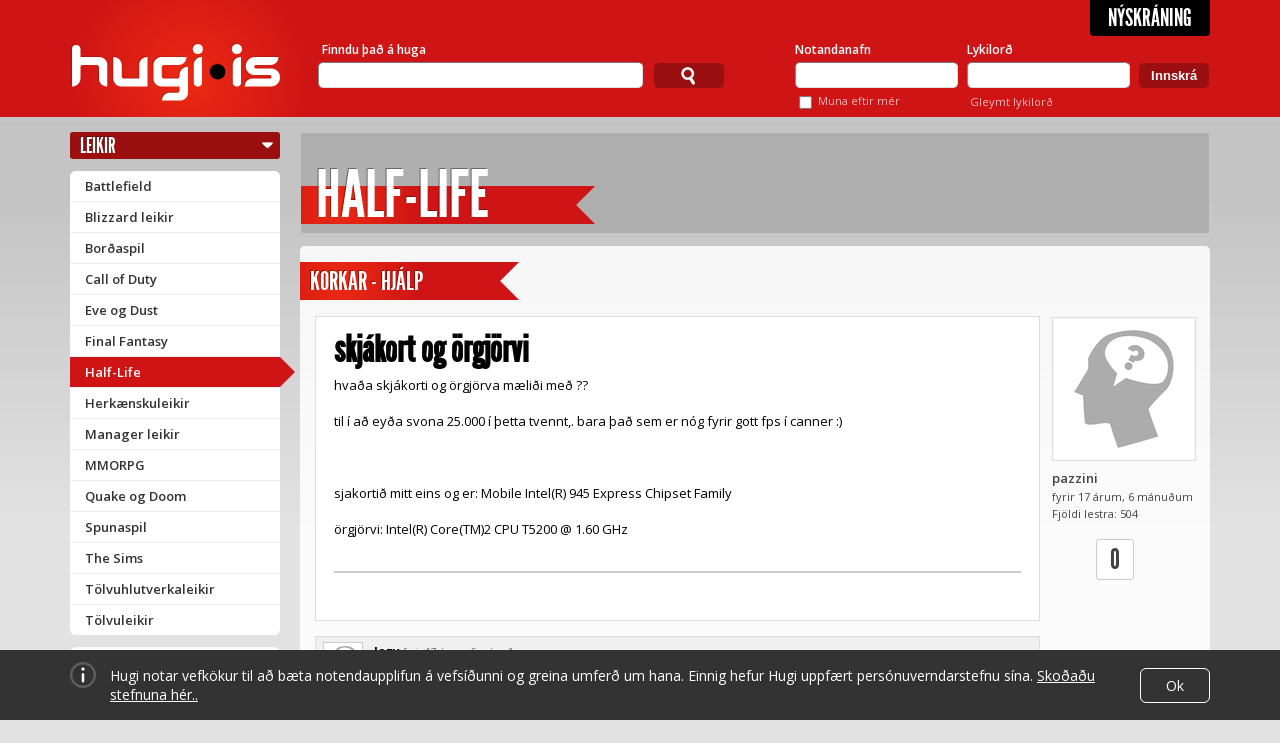

--- FILE ---
content_type: text/html; charset=utf-8
request_url: https://www.hugi.is/hl/korkar/603610/skjakort-og-orgjorvi/
body_size: 17815
content:
<!DOCTYPE html>
<!-- encoding: utf-8 -->
<html lang="is" prefix="og: http://ogp.me/ns# fb: http://ogp.me/ns/fb#">
<head>
  <meta http-equiv="Content-Type" content="text/html; charset=UTF-8" />
  <meta name="viewport" content="width=1140" />
  
  <!-- Always force latest IE rendering engine (even in intranet) & Chrome Frame  -->
  <meta http-equiv="X-UA-Compatible" content="IE=edge,chrome=1" /><script type="text/javascript">(window.NREUM||(NREUM={})).init={ajax:{deny_list:["bam.eu01.nr-data.net"]},feature_flags:["soft_nav"]};(window.NREUM||(NREUM={})).loader_config={licenseKey:"NRJS-78d3d3932134e182e0b",applicationID:"83559600",browserID:"83559819"};;/*! For license information please see nr-loader-rum-1.308.0.min.js.LICENSE.txt */
(()=>{var e,t,r={163:(e,t,r)=>{"use strict";r.d(t,{j:()=>E});var n=r(384),i=r(1741);var a=r(2555);r(860).K7.genericEvents;const s="experimental.resources",o="register",c=e=>{if(!e||"string"!=typeof e)return!1;try{document.createDocumentFragment().querySelector(e)}catch{return!1}return!0};var d=r(2614),u=r(944),l=r(8122);const f="[data-nr-mask]",g=e=>(0,l.a)(e,(()=>{const e={feature_flags:[],experimental:{allow_registered_children:!1,resources:!1},mask_selector:"*",block_selector:"[data-nr-block]",mask_input_options:{color:!1,date:!1,"datetime-local":!1,email:!1,month:!1,number:!1,range:!1,search:!1,tel:!1,text:!1,time:!1,url:!1,week:!1,textarea:!1,select:!1,password:!0}};return{ajax:{deny_list:void 0,block_internal:!0,enabled:!0,autoStart:!0},api:{get allow_registered_children(){return e.feature_flags.includes(o)||e.experimental.allow_registered_children},set allow_registered_children(t){e.experimental.allow_registered_children=t},duplicate_registered_data:!1},browser_consent_mode:{enabled:!1},distributed_tracing:{enabled:void 0,exclude_newrelic_header:void 0,cors_use_newrelic_header:void 0,cors_use_tracecontext_headers:void 0,allowed_origins:void 0},get feature_flags(){return e.feature_flags},set feature_flags(t){e.feature_flags=t},generic_events:{enabled:!0,autoStart:!0},harvest:{interval:30},jserrors:{enabled:!0,autoStart:!0},logging:{enabled:!0,autoStart:!0},metrics:{enabled:!0,autoStart:!0},obfuscate:void 0,page_action:{enabled:!0},page_view_event:{enabled:!0,autoStart:!0},page_view_timing:{enabled:!0,autoStart:!0},performance:{capture_marks:!1,capture_measures:!1,capture_detail:!0,resources:{get enabled(){return e.feature_flags.includes(s)||e.experimental.resources},set enabled(t){e.experimental.resources=t},asset_types:[],first_party_domains:[],ignore_newrelic:!0}},privacy:{cookies_enabled:!0},proxy:{assets:void 0,beacon:void 0},session:{expiresMs:d.wk,inactiveMs:d.BB},session_replay:{autoStart:!0,enabled:!1,preload:!1,sampling_rate:10,error_sampling_rate:100,collect_fonts:!1,inline_images:!1,fix_stylesheets:!0,mask_all_inputs:!0,get mask_text_selector(){return e.mask_selector},set mask_text_selector(t){c(t)?e.mask_selector="".concat(t,",").concat(f):""===t||null===t?e.mask_selector=f:(0,u.R)(5,t)},get block_class(){return"nr-block"},get ignore_class(){return"nr-ignore"},get mask_text_class(){return"nr-mask"},get block_selector(){return e.block_selector},set block_selector(t){c(t)?e.block_selector+=",".concat(t):""!==t&&(0,u.R)(6,t)},get mask_input_options(){return e.mask_input_options},set mask_input_options(t){t&&"object"==typeof t?e.mask_input_options={...t,password:!0}:(0,u.R)(7,t)}},session_trace:{enabled:!0,autoStart:!0},soft_navigations:{enabled:!0,autoStart:!0},spa:{enabled:!0,autoStart:!0},ssl:void 0,user_actions:{enabled:!0,elementAttributes:["id","className","tagName","type"]}}})());var p=r(6154),m=r(9324);let h=0;const v={buildEnv:m.F3,distMethod:m.Xs,version:m.xv,originTime:p.WN},b={consented:!1},y={appMetadata:{},get consented(){return this.session?.state?.consent||b.consented},set consented(e){b.consented=e},customTransaction:void 0,denyList:void 0,disabled:!1,harvester:void 0,isolatedBacklog:!1,isRecording:!1,loaderType:void 0,maxBytes:3e4,obfuscator:void 0,onerror:void 0,ptid:void 0,releaseIds:{},session:void 0,timeKeeper:void 0,registeredEntities:[],jsAttributesMetadata:{bytes:0},get harvestCount(){return++h}},_=e=>{const t=(0,l.a)(e,y),r=Object.keys(v).reduce((e,t)=>(e[t]={value:v[t],writable:!1,configurable:!0,enumerable:!0},e),{});return Object.defineProperties(t,r)};var w=r(5701);const x=e=>{const t=e.startsWith("http");e+="/",r.p=t?e:"https://"+e};var R=r(7836),k=r(3241);const A={accountID:void 0,trustKey:void 0,agentID:void 0,licenseKey:void 0,applicationID:void 0,xpid:void 0},S=e=>(0,l.a)(e,A),T=new Set;function E(e,t={},r,s){let{init:o,info:c,loader_config:d,runtime:u={},exposed:l=!0}=t;if(!c){const e=(0,n.pV)();o=e.init,c=e.info,d=e.loader_config}e.init=g(o||{}),e.loader_config=S(d||{}),c.jsAttributes??={},p.bv&&(c.jsAttributes.isWorker=!0),e.info=(0,a.D)(c);const f=e.init,m=[c.beacon,c.errorBeacon];T.has(e.agentIdentifier)||(f.proxy.assets&&(x(f.proxy.assets),m.push(f.proxy.assets)),f.proxy.beacon&&m.push(f.proxy.beacon),e.beacons=[...m],function(e){const t=(0,n.pV)();Object.getOwnPropertyNames(i.W.prototype).forEach(r=>{const n=i.W.prototype[r];if("function"!=typeof n||"constructor"===n)return;let a=t[r];e[r]&&!1!==e.exposed&&"micro-agent"!==e.runtime?.loaderType&&(t[r]=(...t)=>{const n=e[r](...t);return a?a(...t):n})})}(e),(0,n.US)("activatedFeatures",w.B)),u.denyList=[...f.ajax.deny_list||[],...f.ajax.block_internal?m:[]],u.ptid=e.agentIdentifier,u.loaderType=r,e.runtime=_(u),T.has(e.agentIdentifier)||(e.ee=R.ee.get(e.agentIdentifier),e.exposed=l,(0,k.W)({agentIdentifier:e.agentIdentifier,drained:!!w.B?.[e.agentIdentifier],type:"lifecycle",name:"initialize",feature:void 0,data:e.config})),T.add(e.agentIdentifier)}},384:(e,t,r)=>{"use strict";r.d(t,{NT:()=>s,US:()=>u,Zm:()=>o,bQ:()=>d,dV:()=>c,pV:()=>l});var n=r(6154),i=r(1863),a=r(1910);const s={beacon:"bam.nr-data.net",errorBeacon:"bam.nr-data.net"};function o(){return n.gm.NREUM||(n.gm.NREUM={}),void 0===n.gm.newrelic&&(n.gm.newrelic=n.gm.NREUM),n.gm.NREUM}function c(){let e=o();return e.o||(e.o={ST:n.gm.setTimeout,SI:n.gm.setImmediate||n.gm.setInterval,CT:n.gm.clearTimeout,XHR:n.gm.XMLHttpRequest,REQ:n.gm.Request,EV:n.gm.Event,PR:n.gm.Promise,MO:n.gm.MutationObserver,FETCH:n.gm.fetch,WS:n.gm.WebSocket},(0,a.i)(...Object.values(e.o))),e}function d(e,t){let r=o();r.initializedAgents??={},t.initializedAt={ms:(0,i.t)(),date:new Date},r.initializedAgents[e]=t}function u(e,t){o()[e]=t}function l(){return function(){let e=o();const t=e.info||{};e.info={beacon:s.beacon,errorBeacon:s.errorBeacon,...t}}(),function(){let e=o();const t=e.init||{};e.init={...t}}(),c(),function(){let e=o();const t=e.loader_config||{};e.loader_config={...t}}(),o()}},782:(e,t,r)=>{"use strict";r.d(t,{T:()=>n});const n=r(860).K7.pageViewTiming},860:(e,t,r)=>{"use strict";r.d(t,{$J:()=>u,K7:()=>c,P3:()=>d,XX:()=>i,Yy:()=>o,df:()=>a,qY:()=>n,v4:()=>s});const n="events",i="jserrors",a="browser/blobs",s="rum",o="browser/logs",c={ajax:"ajax",genericEvents:"generic_events",jserrors:i,logging:"logging",metrics:"metrics",pageAction:"page_action",pageViewEvent:"page_view_event",pageViewTiming:"page_view_timing",sessionReplay:"session_replay",sessionTrace:"session_trace",softNav:"soft_navigations",spa:"spa"},d={[c.pageViewEvent]:1,[c.pageViewTiming]:2,[c.metrics]:3,[c.jserrors]:4,[c.spa]:5,[c.ajax]:6,[c.sessionTrace]:7,[c.softNav]:8,[c.sessionReplay]:9,[c.logging]:10,[c.genericEvents]:11},u={[c.pageViewEvent]:s,[c.pageViewTiming]:n,[c.ajax]:n,[c.spa]:n,[c.softNav]:n,[c.metrics]:i,[c.jserrors]:i,[c.sessionTrace]:a,[c.sessionReplay]:a,[c.logging]:o,[c.genericEvents]:"ins"}},944:(e,t,r)=>{"use strict";r.d(t,{R:()=>i});var n=r(3241);function i(e,t){"function"==typeof console.debug&&(console.debug("New Relic Warning: https://github.com/newrelic/newrelic-browser-agent/blob/main/docs/warning-codes.md#".concat(e),t),(0,n.W)({agentIdentifier:null,drained:null,type:"data",name:"warn",feature:"warn",data:{code:e,secondary:t}}))}},1687:(e,t,r)=>{"use strict";r.d(t,{Ak:()=>d,Ze:()=>f,x3:()=>u});var n=r(3241),i=r(7836),a=r(3606),s=r(860),o=r(2646);const c={};function d(e,t){const r={staged:!1,priority:s.P3[t]||0};l(e),c[e].get(t)||c[e].set(t,r)}function u(e,t){e&&c[e]&&(c[e].get(t)&&c[e].delete(t),p(e,t,!1),c[e].size&&g(e))}function l(e){if(!e)throw new Error("agentIdentifier required");c[e]||(c[e]=new Map)}function f(e="",t="feature",r=!1){if(l(e),!e||!c[e].get(t)||r)return p(e,t);c[e].get(t).staged=!0,g(e)}function g(e){const t=Array.from(c[e]);t.every(([e,t])=>t.staged)&&(t.sort((e,t)=>e[1].priority-t[1].priority),t.forEach(([t])=>{c[e].delete(t),p(e,t)}))}function p(e,t,r=!0){const s=e?i.ee.get(e):i.ee,c=a.i.handlers;if(!s.aborted&&s.backlog&&c){if((0,n.W)({agentIdentifier:e,type:"lifecycle",name:"drain",feature:t}),r){const e=s.backlog[t],r=c[t];if(r){for(let t=0;e&&t<e.length;++t)m(e[t],r);Object.entries(r).forEach(([e,t])=>{Object.values(t||{}).forEach(t=>{t[0]?.on&&t[0]?.context()instanceof o.y&&t[0].on(e,t[1])})})}}s.isolatedBacklog||delete c[t],s.backlog[t]=null,s.emit("drain-"+t,[])}}function m(e,t){var r=e[1];Object.values(t[r]||{}).forEach(t=>{var r=e[0];if(t[0]===r){var n=t[1],i=e[3],a=e[2];n.apply(i,a)}})}},1738:(e,t,r)=>{"use strict";r.d(t,{U:()=>g,Y:()=>f});var n=r(3241),i=r(9908),a=r(1863),s=r(944),o=r(5701),c=r(3969),d=r(8362),u=r(860),l=r(4261);function f(e,t,r,a){const f=a||r;!f||f[e]&&f[e]!==d.d.prototype[e]||(f[e]=function(){(0,i.p)(c.xV,["API/"+e+"/called"],void 0,u.K7.metrics,r.ee),(0,n.W)({agentIdentifier:r.agentIdentifier,drained:!!o.B?.[r.agentIdentifier],type:"data",name:"api",feature:l.Pl+e,data:{}});try{return t.apply(this,arguments)}catch(e){(0,s.R)(23,e)}})}function g(e,t,r,n,s){const o=e.info;null===r?delete o.jsAttributes[t]:o.jsAttributes[t]=r,(s||null===r)&&(0,i.p)(l.Pl+n,[(0,a.t)(),t,r],void 0,"session",e.ee)}},1741:(e,t,r)=>{"use strict";r.d(t,{W:()=>a});var n=r(944),i=r(4261);class a{#e(e,...t){if(this[e]!==a.prototype[e])return this[e](...t);(0,n.R)(35,e)}addPageAction(e,t){return this.#e(i.hG,e,t)}register(e){return this.#e(i.eY,e)}recordCustomEvent(e,t){return this.#e(i.fF,e,t)}setPageViewName(e,t){return this.#e(i.Fw,e,t)}setCustomAttribute(e,t,r){return this.#e(i.cD,e,t,r)}noticeError(e,t){return this.#e(i.o5,e,t)}setUserId(e,t=!1){return this.#e(i.Dl,e,t)}setApplicationVersion(e){return this.#e(i.nb,e)}setErrorHandler(e){return this.#e(i.bt,e)}addRelease(e,t){return this.#e(i.k6,e,t)}log(e,t){return this.#e(i.$9,e,t)}start(){return this.#e(i.d3)}finished(e){return this.#e(i.BL,e)}recordReplay(){return this.#e(i.CH)}pauseReplay(){return this.#e(i.Tb)}addToTrace(e){return this.#e(i.U2,e)}setCurrentRouteName(e){return this.#e(i.PA,e)}interaction(e){return this.#e(i.dT,e)}wrapLogger(e,t,r){return this.#e(i.Wb,e,t,r)}measure(e,t){return this.#e(i.V1,e,t)}consent(e){return this.#e(i.Pv,e)}}},1863:(e,t,r)=>{"use strict";function n(){return Math.floor(performance.now())}r.d(t,{t:()=>n})},1910:(e,t,r)=>{"use strict";r.d(t,{i:()=>a});var n=r(944);const i=new Map;function a(...e){return e.every(e=>{if(i.has(e))return i.get(e);const t="function"==typeof e?e.toString():"",r=t.includes("[native code]"),a=t.includes("nrWrapper");return r||a||(0,n.R)(64,e?.name||t),i.set(e,r),r})}},2555:(e,t,r)=>{"use strict";r.d(t,{D:()=>o,f:()=>s});var n=r(384),i=r(8122);const a={beacon:n.NT.beacon,errorBeacon:n.NT.errorBeacon,licenseKey:void 0,applicationID:void 0,sa:void 0,queueTime:void 0,applicationTime:void 0,ttGuid:void 0,user:void 0,account:void 0,product:void 0,extra:void 0,jsAttributes:{},userAttributes:void 0,atts:void 0,transactionName:void 0,tNamePlain:void 0};function s(e){try{return!!e.licenseKey&&!!e.errorBeacon&&!!e.applicationID}catch(e){return!1}}const o=e=>(0,i.a)(e,a)},2614:(e,t,r)=>{"use strict";r.d(t,{BB:()=>s,H3:()=>n,g:()=>d,iL:()=>c,tS:()=>o,uh:()=>i,wk:()=>a});const n="NRBA",i="SESSION",a=144e5,s=18e5,o={STARTED:"session-started",PAUSE:"session-pause",RESET:"session-reset",RESUME:"session-resume",UPDATE:"session-update"},c={SAME_TAB:"same-tab",CROSS_TAB:"cross-tab"},d={OFF:0,FULL:1,ERROR:2}},2646:(e,t,r)=>{"use strict";r.d(t,{y:()=>n});class n{constructor(e){this.contextId=e}}},2843:(e,t,r)=>{"use strict";r.d(t,{G:()=>a,u:()=>i});var n=r(3878);function i(e,t=!1,r,i){(0,n.DD)("visibilitychange",function(){if(t)return void("hidden"===document.visibilityState&&e());e(document.visibilityState)},r,i)}function a(e,t,r){(0,n.sp)("pagehide",e,t,r)}},3241:(e,t,r)=>{"use strict";r.d(t,{W:()=>a});var n=r(6154);const i="newrelic";function a(e={}){try{n.gm.dispatchEvent(new CustomEvent(i,{detail:e}))}catch(e){}}},3606:(e,t,r)=>{"use strict";r.d(t,{i:()=>a});var n=r(9908);a.on=s;var i=a.handlers={};function a(e,t,r,a){s(a||n.d,i,e,t,r)}function s(e,t,r,i,a){a||(a="feature"),e||(e=n.d);var s=t[a]=t[a]||{};(s[r]=s[r]||[]).push([e,i])}},3878:(e,t,r)=>{"use strict";function n(e,t){return{capture:e,passive:!1,signal:t}}function i(e,t,r=!1,i){window.addEventListener(e,t,n(r,i))}function a(e,t,r=!1,i){document.addEventListener(e,t,n(r,i))}r.d(t,{DD:()=>a,jT:()=>n,sp:()=>i})},3969:(e,t,r)=>{"use strict";r.d(t,{TZ:()=>n,XG:()=>o,rs:()=>i,xV:()=>s,z_:()=>a});const n=r(860).K7.metrics,i="sm",a="cm",s="storeSupportabilityMetrics",o="storeEventMetrics"},4234:(e,t,r)=>{"use strict";r.d(t,{W:()=>a});var n=r(7836),i=r(1687);class a{constructor(e,t){this.agentIdentifier=e,this.ee=n.ee.get(e),this.featureName=t,this.blocked=!1}deregisterDrain(){(0,i.x3)(this.agentIdentifier,this.featureName)}}},4261:(e,t,r)=>{"use strict";r.d(t,{$9:()=>d,BL:()=>o,CH:()=>g,Dl:()=>_,Fw:()=>y,PA:()=>h,Pl:()=>n,Pv:()=>k,Tb:()=>l,U2:()=>a,V1:()=>R,Wb:()=>x,bt:()=>b,cD:()=>v,d3:()=>w,dT:()=>c,eY:()=>p,fF:()=>f,hG:()=>i,k6:()=>s,nb:()=>m,o5:()=>u});const n="api-",i="addPageAction",a="addToTrace",s="addRelease",o="finished",c="interaction",d="log",u="noticeError",l="pauseReplay",f="recordCustomEvent",g="recordReplay",p="register",m="setApplicationVersion",h="setCurrentRouteName",v="setCustomAttribute",b="setErrorHandler",y="setPageViewName",_="setUserId",w="start",x="wrapLogger",R="measure",k="consent"},5289:(e,t,r)=>{"use strict";r.d(t,{GG:()=>s,Qr:()=>c,sB:()=>o});var n=r(3878),i=r(6389);function a(){return"undefined"==typeof document||"complete"===document.readyState}function s(e,t){if(a())return e();const r=(0,i.J)(e),s=setInterval(()=>{a()&&(clearInterval(s),r())},500);(0,n.sp)("load",r,t)}function o(e){if(a())return e();(0,n.DD)("DOMContentLoaded",e)}function c(e){if(a())return e();(0,n.sp)("popstate",e)}},5607:(e,t,r)=>{"use strict";r.d(t,{W:()=>n});const n=(0,r(9566).bz)()},5701:(e,t,r)=>{"use strict";r.d(t,{B:()=>a,t:()=>s});var n=r(3241);const i=new Set,a={};function s(e,t){const r=t.agentIdentifier;a[r]??={},e&&"object"==typeof e&&(i.has(r)||(t.ee.emit("rumresp",[e]),a[r]=e,i.add(r),(0,n.W)({agentIdentifier:r,loaded:!0,drained:!0,type:"lifecycle",name:"load",feature:void 0,data:e})))}},6154:(e,t,r)=>{"use strict";r.d(t,{OF:()=>c,RI:()=>i,WN:()=>u,bv:()=>a,eN:()=>l,gm:()=>s,mw:()=>o,sb:()=>d});var n=r(1863);const i="undefined"!=typeof window&&!!window.document,a="undefined"!=typeof WorkerGlobalScope&&("undefined"!=typeof self&&self instanceof WorkerGlobalScope&&self.navigator instanceof WorkerNavigator||"undefined"!=typeof globalThis&&globalThis instanceof WorkerGlobalScope&&globalThis.navigator instanceof WorkerNavigator),s=i?window:"undefined"!=typeof WorkerGlobalScope&&("undefined"!=typeof self&&self instanceof WorkerGlobalScope&&self||"undefined"!=typeof globalThis&&globalThis instanceof WorkerGlobalScope&&globalThis),o=Boolean("hidden"===s?.document?.visibilityState),c=/iPad|iPhone|iPod/.test(s.navigator?.userAgent),d=c&&"undefined"==typeof SharedWorker,u=((()=>{const e=s.navigator?.userAgent?.match(/Firefox[/\s](\d+\.\d+)/);Array.isArray(e)&&e.length>=2&&e[1]})(),Date.now()-(0,n.t)()),l=()=>"undefined"!=typeof PerformanceNavigationTiming&&s?.performance?.getEntriesByType("navigation")?.[0]?.responseStart},6389:(e,t,r)=>{"use strict";function n(e,t=500,r={}){const n=r?.leading||!1;let i;return(...r)=>{n&&void 0===i&&(e.apply(this,r),i=setTimeout(()=>{i=clearTimeout(i)},t)),n||(clearTimeout(i),i=setTimeout(()=>{e.apply(this,r)},t))}}function i(e){let t=!1;return(...r)=>{t||(t=!0,e.apply(this,r))}}r.d(t,{J:()=>i,s:()=>n})},6630:(e,t,r)=>{"use strict";r.d(t,{T:()=>n});const n=r(860).K7.pageViewEvent},7699:(e,t,r)=>{"use strict";r.d(t,{It:()=>a,KC:()=>o,No:()=>i,qh:()=>s});var n=r(860);const i=16e3,a=1e6,s="SESSION_ERROR",o={[n.K7.logging]:!0,[n.K7.genericEvents]:!1,[n.K7.jserrors]:!1,[n.K7.ajax]:!1}},7836:(e,t,r)=>{"use strict";r.d(t,{P:()=>o,ee:()=>c});var n=r(384),i=r(8990),a=r(2646),s=r(5607);const o="nr@context:".concat(s.W),c=function e(t,r){var n={},s={},u={},l=!1;try{l=16===r.length&&d.initializedAgents?.[r]?.runtime.isolatedBacklog}catch(e){}var f={on:p,addEventListener:p,removeEventListener:function(e,t){var r=n[e];if(!r)return;for(var i=0;i<r.length;i++)r[i]===t&&r.splice(i,1)},emit:function(e,r,n,i,a){!1!==a&&(a=!0);if(c.aborted&&!i)return;t&&a&&t.emit(e,r,n);var o=g(n);m(e).forEach(e=>{e.apply(o,r)});var d=v()[s[e]];d&&d.push([f,e,r,o]);return o},get:h,listeners:m,context:g,buffer:function(e,t){const r=v();if(t=t||"feature",f.aborted)return;Object.entries(e||{}).forEach(([e,n])=>{s[n]=t,t in r||(r[t]=[])})},abort:function(){f._aborted=!0,Object.keys(f.backlog).forEach(e=>{delete f.backlog[e]})},isBuffering:function(e){return!!v()[s[e]]},debugId:r,backlog:l?{}:t&&"object"==typeof t.backlog?t.backlog:{},isolatedBacklog:l};return Object.defineProperty(f,"aborted",{get:()=>{let e=f._aborted||!1;return e||(t&&(e=t.aborted),e)}}),f;function g(e){return e&&e instanceof a.y?e:e?(0,i.I)(e,o,()=>new a.y(o)):new a.y(o)}function p(e,t){n[e]=m(e).concat(t)}function m(e){return n[e]||[]}function h(t){return u[t]=u[t]||e(f,t)}function v(){return f.backlog}}(void 0,"globalEE"),d=(0,n.Zm)();d.ee||(d.ee=c)},8122:(e,t,r)=>{"use strict";r.d(t,{a:()=>i});var n=r(944);function i(e,t){try{if(!e||"object"!=typeof e)return(0,n.R)(3);if(!t||"object"!=typeof t)return(0,n.R)(4);const r=Object.create(Object.getPrototypeOf(t),Object.getOwnPropertyDescriptors(t)),a=0===Object.keys(r).length?e:r;for(let s in a)if(void 0!==e[s])try{if(null===e[s]){r[s]=null;continue}Array.isArray(e[s])&&Array.isArray(t[s])?r[s]=Array.from(new Set([...e[s],...t[s]])):"object"==typeof e[s]&&"object"==typeof t[s]?r[s]=i(e[s],t[s]):r[s]=e[s]}catch(e){r[s]||(0,n.R)(1,e)}return r}catch(e){(0,n.R)(2,e)}}},8362:(e,t,r)=>{"use strict";r.d(t,{d:()=>a});var n=r(9566),i=r(1741);class a extends i.W{agentIdentifier=(0,n.LA)(16)}},8374:(e,t,r)=>{r.nc=(()=>{try{return document?.currentScript?.nonce}catch(e){}return""})()},8990:(e,t,r)=>{"use strict";r.d(t,{I:()=>i});var n=Object.prototype.hasOwnProperty;function i(e,t,r){if(n.call(e,t))return e[t];var i=r();if(Object.defineProperty&&Object.keys)try{return Object.defineProperty(e,t,{value:i,writable:!0,enumerable:!1}),i}catch(e){}return e[t]=i,i}},9324:(e,t,r)=>{"use strict";r.d(t,{F3:()=>i,Xs:()=>a,xv:()=>n});const n="1.308.0",i="PROD",a="CDN"},9566:(e,t,r)=>{"use strict";r.d(t,{LA:()=>o,bz:()=>s});var n=r(6154);const i="xxxxxxxx-xxxx-4xxx-yxxx-xxxxxxxxxxxx";function a(e,t){return e?15&e[t]:16*Math.random()|0}function s(){const e=n.gm?.crypto||n.gm?.msCrypto;let t,r=0;return e&&e.getRandomValues&&(t=e.getRandomValues(new Uint8Array(30))),i.split("").map(e=>"x"===e?a(t,r++).toString(16):"y"===e?(3&a()|8).toString(16):e).join("")}function o(e){const t=n.gm?.crypto||n.gm?.msCrypto;let r,i=0;t&&t.getRandomValues&&(r=t.getRandomValues(new Uint8Array(e)));const s=[];for(var o=0;o<e;o++)s.push(a(r,i++).toString(16));return s.join("")}},9908:(e,t,r)=>{"use strict";r.d(t,{d:()=>n,p:()=>i});var n=r(7836).ee.get("handle");function i(e,t,r,i,a){a?(a.buffer([e],i),a.emit(e,t,r)):(n.buffer([e],i),n.emit(e,t,r))}}},n={};function i(e){var t=n[e];if(void 0!==t)return t.exports;var a=n[e]={exports:{}};return r[e](a,a.exports,i),a.exports}i.m=r,i.d=(e,t)=>{for(var r in t)i.o(t,r)&&!i.o(e,r)&&Object.defineProperty(e,r,{enumerable:!0,get:t[r]})},i.f={},i.e=e=>Promise.all(Object.keys(i.f).reduce((t,r)=>(i.f[r](e,t),t),[])),i.u=e=>"nr-rum-1.308.0.min.js",i.o=(e,t)=>Object.prototype.hasOwnProperty.call(e,t),e={},t="NRBA-1.308.0.PROD:",i.l=(r,n,a,s)=>{if(e[r])e[r].push(n);else{var o,c;if(void 0!==a)for(var d=document.getElementsByTagName("script"),u=0;u<d.length;u++){var l=d[u];if(l.getAttribute("src")==r||l.getAttribute("data-webpack")==t+a){o=l;break}}if(!o){c=!0;var f={296:"sha512-+MIMDsOcckGXa1EdWHqFNv7P+JUkd5kQwCBr3KE6uCvnsBNUrdSt4a/3/L4j4TxtnaMNjHpza2/erNQbpacJQA=="};(o=document.createElement("script")).charset="utf-8",i.nc&&o.setAttribute("nonce",i.nc),o.setAttribute("data-webpack",t+a),o.src=r,0!==o.src.indexOf(window.location.origin+"/")&&(o.crossOrigin="anonymous"),f[s]&&(o.integrity=f[s])}e[r]=[n];var g=(t,n)=>{o.onerror=o.onload=null,clearTimeout(p);var i=e[r];if(delete e[r],o.parentNode&&o.parentNode.removeChild(o),i&&i.forEach(e=>e(n)),t)return t(n)},p=setTimeout(g.bind(null,void 0,{type:"timeout",target:o}),12e4);o.onerror=g.bind(null,o.onerror),o.onload=g.bind(null,o.onload),c&&document.head.appendChild(o)}},i.r=e=>{"undefined"!=typeof Symbol&&Symbol.toStringTag&&Object.defineProperty(e,Symbol.toStringTag,{value:"Module"}),Object.defineProperty(e,"__esModule",{value:!0})},i.p="https://js-agent.newrelic.com/",(()=>{var e={374:0,840:0};i.f.j=(t,r)=>{var n=i.o(e,t)?e[t]:void 0;if(0!==n)if(n)r.push(n[2]);else{var a=new Promise((r,i)=>n=e[t]=[r,i]);r.push(n[2]=a);var s=i.p+i.u(t),o=new Error;i.l(s,r=>{if(i.o(e,t)&&(0!==(n=e[t])&&(e[t]=void 0),n)){var a=r&&("load"===r.type?"missing":r.type),s=r&&r.target&&r.target.src;o.message="Loading chunk "+t+" failed: ("+a+": "+s+")",o.name="ChunkLoadError",o.type=a,o.request=s,n[1](o)}},"chunk-"+t,t)}};var t=(t,r)=>{var n,a,[s,o,c]=r,d=0;if(s.some(t=>0!==e[t])){for(n in o)i.o(o,n)&&(i.m[n]=o[n]);if(c)c(i)}for(t&&t(r);d<s.length;d++)a=s[d],i.o(e,a)&&e[a]&&e[a][0](),e[a]=0},r=self["webpackChunk:NRBA-1.308.0.PROD"]=self["webpackChunk:NRBA-1.308.0.PROD"]||[];r.forEach(t.bind(null,0)),r.push=t.bind(null,r.push.bind(r))})(),(()=>{"use strict";i(8374);var e=i(8362),t=i(860);const r=Object.values(t.K7);var n=i(163);var a=i(9908),s=i(1863),o=i(4261),c=i(1738);var d=i(1687),u=i(4234),l=i(5289),f=i(6154),g=i(944),p=i(384);const m=e=>f.RI&&!0===e?.privacy.cookies_enabled;function h(e){return!!(0,p.dV)().o.MO&&m(e)&&!0===e?.session_trace.enabled}var v=i(6389),b=i(7699);class y extends u.W{constructor(e,t){super(e.agentIdentifier,t),this.agentRef=e,this.abortHandler=void 0,this.featAggregate=void 0,this.loadedSuccessfully=void 0,this.onAggregateImported=new Promise(e=>{this.loadedSuccessfully=e}),this.deferred=Promise.resolve(),!1===e.init[this.featureName].autoStart?this.deferred=new Promise((t,r)=>{this.ee.on("manual-start-all",(0,v.J)(()=>{(0,d.Ak)(e.agentIdentifier,this.featureName),t()}))}):(0,d.Ak)(e.agentIdentifier,t)}importAggregator(e,t,r={}){if(this.featAggregate)return;const n=async()=>{let n;await this.deferred;try{if(m(e.init)){const{setupAgentSession:t}=await i.e(296).then(i.bind(i,3305));n=t(e)}}catch(e){(0,g.R)(20,e),this.ee.emit("internal-error",[e]),(0,a.p)(b.qh,[e],void 0,this.featureName,this.ee)}try{if(!this.#t(this.featureName,n,e.init))return(0,d.Ze)(this.agentIdentifier,this.featureName),void this.loadedSuccessfully(!1);const{Aggregate:i}=await t();this.featAggregate=new i(e,r),e.runtime.harvester.initializedAggregates.push(this.featAggregate),this.loadedSuccessfully(!0)}catch(e){(0,g.R)(34,e),this.abortHandler?.(),(0,d.Ze)(this.agentIdentifier,this.featureName,!0),this.loadedSuccessfully(!1),this.ee&&this.ee.abort()}};f.RI?(0,l.GG)(()=>n(),!0):n()}#t(e,r,n){if(this.blocked)return!1;switch(e){case t.K7.sessionReplay:return h(n)&&!!r;case t.K7.sessionTrace:return!!r;default:return!0}}}var _=i(6630),w=i(2614),x=i(3241);class R extends y{static featureName=_.T;constructor(e){var t;super(e,_.T),this.setupInspectionEvents(e.agentIdentifier),t=e,(0,c.Y)(o.Fw,function(e,r){"string"==typeof e&&("/"!==e.charAt(0)&&(e="/"+e),t.runtime.customTransaction=(r||"http://custom.transaction")+e,(0,a.p)(o.Pl+o.Fw,[(0,s.t)()],void 0,void 0,t.ee))},t),this.importAggregator(e,()=>i.e(296).then(i.bind(i,3943)))}setupInspectionEvents(e){const t=(t,r)=>{t&&(0,x.W)({agentIdentifier:e,timeStamp:t.timeStamp,loaded:"complete"===t.target.readyState,type:"window",name:r,data:t.target.location+""})};(0,l.sB)(e=>{t(e,"DOMContentLoaded")}),(0,l.GG)(e=>{t(e,"load")}),(0,l.Qr)(e=>{t(e,"navigate")}),this.ee.on(w.tS.UPDATE,(t,r)=>{(0,x.W)({agentIdentifier:e,type:"lifecycle",name:"session",data:r})})}}class k extends e.d{constructor(e){var t;(super(),f.gm)?(this.features={},(0,p.bQ)(this.agentIdentifier,this),this.desiredFeatures=new Set(e.features||[]),this.desiredFeatures.add(R),(0,n.j)(this,e,e.loaderType||"agent"),t=this,(0,c.Y)(o.cD,function(e,r,n=!1){if("string"==typeof e){if(["string","number","boolean"].includes(typeof r)||null===r)return(0,c.U)(t,e,r,o.cD,n);(0,g.R)(40,typeof r)}else(0,g.R)(39,typeof e)},t),function(e){(0,c.Y)(o.Dl,function(t,r=!1){if("string"!=typeof t&&null!==t)return void(0,g.R)(41,typeof t);const n=e.info.jsAttributes["enduser.id"];r&&null!=n&&n!==t?(0,a.p)(o.Pl+"setUserIdAndResetSession",[t],void 0,"session",e.ee):(0,c.U)(e,"enduser.id",t,o.Dl,!0)},e)}(this),function(e){(0,c.Y)(o.nb,function(t){if("string"==typeof t||null===t)return(0,c.U)(e,"application.version",t,o.nb,!1);(0,g.R)(42,typeof t)},e)}(this),function(e){(0,c.Y)(o.d3,function(){e.ee.emit("manual-start-all")},e)}(this),function(e){(0,c.Y)(o.Pv,function(t=!0){if("boolean"==typeof t){if((0,a.p)(o.Pl+o.Pv,[t],void 0,"session",e.ee),e.runtime.consented=t,t){const t=e.features.page_view_event;t.onAggregateImported.then(e=>{const r=t.featAggregate;e&&!r.sentRum&&r.sendRum()})}}else(0,g.R)(65,typeof t)},e)}(this),this.run()):(0,g.R)(21)}get config(){return{info:this.info,init:this.init,loader_config:this.loader_config,runtime:this.runtime}}get api(){return this}run(){try{const e=function(e){const t={};return r.forEach(r=>{t[r]=!!e[r]?.enabled}),t}(this.init),n=[...this.desiredFeatures];n.sort((e,r)=>t.P3[e.featureName]-t.P3[r.featureName]),n.forEach(r=>{if(!e[r.featureName]&&r.featureName!==t.K7.pageViewEvent)return;if(r.featureName===t.K7.spa)return void(0,g.R)(67);const n=function(e){switch(e){case t.K7.ajax:return[t.K7.jserrors];case t.K7.sessionTrace:return[t.K7.ajax,t.K7.pageViewEvent];case t.K7.sessionReplay:return[t.K7.sessionTrace];case t.K7.pageViewTiming:return[t.K7.pageViewEvent];default:return[]}}(r.featureName).filter(e=>!(e in this.features));n.length>0&&(0,g.R)(36,{targetFeature:r.featureName,missingDependencies:n}),this.features[r.featureName]=new r(this)})}catch(e){(0,g.R)(22,e);for(const e in this.features)this.features[e].abortHandler?.();const t=(0,p.Zm)();delete t.initializedAgents[this.agentIdentifier]?.features,delete this.sharedAggregator;return t.ee.get(this.agentIdentifier).abort(),!1}}}var A=i(2843),S=i(782);class T extends y{static featureName=S.T;constructor(e){super(e,S.T),f.RI&&((0,A.u)(()=>(0,a.p)("docHidden",[(0,s.t)()],void 0,S.T,this.ee),!0),(0,A.G)(()=>(0,a.p)("winPagehide",[(0,s.t)()],void 0,S.T,this.ee)),this.importAggregator(e,()=>i.e(296).then(i.bind(i,2117))))}}var E=i(3969);class I extends y{static featureName=E.TZ;constructor(e){super(e,E.TZ),f.RI&&document.addEventListener("securitypolicyviolation",e=>{(0,a.p)(E.xV,["Generic/CSPViolation/Detected"],void 0,this.featureName,this.ee)}),this.importAggregator(e,()=>i.e(296).then(i.bind(i,9623)))}}new k({features:[R,T,I],loaderType:"lite"})})()})();</script><script type="text/javascript">window.NREUM||(NREUM={});NREUM.info={"beacon":"bam.eu01.nr-data.net","queueTime":0,"licenseKey":"NRJS-78d3d3932134e182e0b","agent":"","transactionName":"MhBSZQoZXhZQAERRWwtadkQWG0QMXg0fUEECHB5TGQtVS0cKVU9HXxNCXhYM","applicationID":"83559600","errorBeacon":"bam.eu01.nr-data.net","applicationTime":95}</script>
  <title>Hugi.is - Half-Life - Korkar - skjákort og örgjörvi</title>
  
  
  <meta property="fb:admins" content="588770871" />
  <meta property="fb:page_id" content="255087178693" />
  <meta property="og:site_name" content="hugi.is" />
  <meta property="og:url" content="https://www.hugi.is/hl/korkar/603610/skjakort-og-orgjorvi/" />
  <meta property="og:locale" content="is_IS" />
  <meta property="og:title" content="skjákort og örgjörvi" />
  <meta property="og:type" content="article" />
  <meta property="og:description" content="hvaða skjákorti og örgjörva mæliði með ??til í að eyða svona 25.000 í þetta tvennt,. bara það sem er nóg fyrir gott fps í canner :)sjakortið mitt eins og er: Mobile Intel(R) 945 Express Chipset..." />
  
  <meta property="og:image" content="https://www.hugi.is/hstatic/design/i/logo_squared_red_bg.png" />
  
  <link href="https://fonts.googleapis.com/css?family=Open+Sans:400,600,700,400italic,700italic,600italic" rel="stylesheet" type="text/css" />
  <link href="/hstatic/design/fonts/League-Gothic/stylesheet.css?gen=22" media="screen" rel="stylesheet" type="text/css" />
  <link href="/hstatic/design/print.css?gen=22" media="print" rel="stylesheet" type="text/css" />
  
  <link href="/hstatic/design/hugi.min.css?gen=22" media="screen" rel="stylesheet" type="text/css" />
  <link href="/media/theme/forsidu-raudur_fg.css?gen=80" media="screen" rel="stylesheet" type="text/css" />
  <link href="/media/theme/default_bg.css?gen=10" media="screen" rel="stylesheet" type="text/css" />

  
  <script type="text/javascript" src="/hstatic/js/jquery-1.7.1.min.js?gen=22"></script>
  <script type="text/javascript" src="/hstatic/js/jquery-ui-1.8.18.custom.min.js?gen=22"></script>  
  <script type="text/javascript" src="/hstatic/js/hugi.min.js?gen=22"></script>

  <script type="text/javascript" src="/hstatic/ckeditor/ckeditor.js?gen=22"></script>
  <script type="text/javascript" src="/hstatic/js/ckeditor_hugi.min.js?gen=22"></script>

  
</head>
<body class=" has_gdpr_banner" data-category-id="4">

<div id="fb-root"></div>
<script>(function(d, s, id) {
  var js, fjs = d.getElementsByTagName(s)[0];
  if (d.getElementById(id)) return;
  js = d.createElement(s); js.id = id;
  js.src = "//connect.facebook.net/is_IS/all.js#xfbml=1";
  fjs.parentNode.insertBefore(js, fjs);
}(document, 'script', 'facebook-jssdk'));</script>

  <div class="hugibar ">
    <div class="hugibarcontainer">
      <div class="logo">
        <a href="/">
          <img src="/hstatic/design/i/logo.png" alt="Hugi.is" />
        </a>
      </div>
      <div id="search_top">
        <form action="/leit/">
          <div class="fi_txt">
            <label for="id_q_top">Finndu það á huga</label>
            <input type="text" id="id_q_top" name="q" value="" />
          </div>
          <div class="fi_submit">
            <input type="submit" value="Leita" />
          </div>
        </form>
      </div>
      
      <div id="login_top">
        <form action="/skraning/innskra/" method="post">
          <input type="hidden" name="next" value="/hl/korkar/603610/skjakort-og-orgjorvi/" />
          <div class="fi_txt">
            <label for="id_username_top">Notandanafn</label>
            <input id="id_username_top" name="username" type="text" value="" />
          </div>
          <div class="fi_txt">
            <label for="id_password_top">Lykilorð</label>
            <input id="id_password_top" name="password" type="password" value="" />
          </div>
          <div class="fi_submit">
            <input type="submit" value="Innskrá" />
          </div>
          <div class="fi_ck">
            <input id="id_rememberme_top" type="checkbox" name="rememberme" />
            <label for="id_rememberme_top">Muna eftir mér</label>
          </div>
          <div>
            <a href="/skraning/endurstilla-lykilord/" class="forgottenpass" >Gleymt lykilorð</a>
          </div>
        </form>
        <a class="registerbutton" href="/skraning/nyskra/">Nýskráning</a>
      </div>
      
    </div>
  </div>

  <div class="pgwrap ">
    <div class="pghead">
      <a class="category" href="/hl/">Half-Life</a>
    </div>
    
    <div class="pgmain">
      <div class="cat_banner">
        <h1>
          <span class="wrapper">
            <a href="/hl/">Half-Life</a>
          </span>
         </h1>
      </div>
      
      <div class="columns_3 ">
        
        <div class="col col_1 mini-col">
          <div class="dropdowncontainer">
          
            <div class="dropdown">
              <a href="#">Leikir</a>
              <div class="categories_popup">
                
                <a href="/dyr/" >Dýr</a>
                <div id="parent_225" class="sub_categories_popup">
                  <a href="/fiskar/">Fiskar</a> <a href="/fuglar/">Fuglar</a> <a href="/gaeludyr/">Gæludýr</a> <a href="/hestar/">Hestar</a> <a href="/hundar/">Hundar</a> <a href="/kettir/">Kettir</a> 
                </div>
                <a href="/daegurmal/" >Dægurmál</a>
                <div id="parent_142" class="sub_categories_popup">
                  <a href="/deiglan/">Deiglan</a> <a href="/fjarmal/">Fjármál og viðskipti</a> <a href="/stjornmal/">Stjórnmál</a> 
                </div>
                <a href="/fraedi/" >Fræði</a>
                <div id="parent_235" class="sub_categories_popup">
                  <a href="/geimvisindi/">Geimvísindi</a> <a href="/heimspeki/">Heimspeki</a> <a href="/saga/">Sagnfræði</a> <a href="/tungumal/">Tungumál</a> <a href="/visindi/">Vísindi</a> 
                </div>
                <a href="/leikir/" class="active">Leikir</a>
                <div id="parent_228" class="sub_categories_popup">
                  <a href="/bf/">Battlefield</a> <a href="/blizzard/">Blizzard leikir</a> <a href="/bordaspil/">Borðaspil</a> <a href="/cod/">Call of Duty</a> <a href="/ccp/">Eve og Dust</a> <a href="/finalfantasy/">Final Fantasy</a> <a href="/hl/">Half-Life</a> <a href="/strategy/">Herkænskuleikir</a> <a href="/manager/">Manager leikir</a> <a href="/mmorpg/">MMORPG</a> <a href="/id/">Quake og Doom</a> <a href="/spunaspil/">Spunaspil</a> <a href="/sims/">The Sims</a> <a href="/crpg/">Tölvuhlutverkaleikir</a> <a href="/tolvuleikir/">Tölvuleikir</a> 
                </div>
                <a href="/lifid/" >Lífið</a>
                <div id="parent_232" class="sub_categories_popup">
                  <a href="/bornin/">Börnin okkar</a> <a href="/hatidir/">Hátíðir</a> <a href="/humor/">Húmor</a> <a href="/romantik/">Rómantík</a> <a href="/skoli/">Skóli</a> <a href="/sorp/">Sorp</a> <a href="/tilveran/">Tilveran</a> 
                </div>
                <a href="/lifsstill/" >Lífsstíll</a>
                <div id="parent_229" class="sub_categories_popup">
                  <a href="/djammid/">Djammið</a> <a href="/dulspeki/">Dulspeki</a> <a href="/ferdalog/">Ferðalög</a> <a href="/fraegafolkid/">Fræga fólkið</a> <a href="/heilsa/">Heilsa</a> <a href="/heimilid/">Heimilið</a> <a href="/hudflur/">Húðflúr og götun</a> <a href="/matargerd/">Matargerð</a> <a href="/skatar/">Skátar</a> <a href="/tiska/">Tíska &amp; útlit</a> 
                </div>
                <a href="/margmidlun/" >Margmiðlun</a>
                <div id="parent_230" class="sub_categories_popup">
                  <a href="/grafik/">Grafísk hönnun</a> <a href="/hljodvinnsla/">Hljóðvinnsla</a> <a href="/kvikmyndagerd/">Kvikmyndagerð</a> <a href="/ljosmyndun/">Ljósmyndun</a> <a href="/vefsidugerd/">Vefsíðugerð</a> 
                </div>
                <a href="/menning/" >Menning</a>
                <div id="parent_224" class="sub_categories_popup">
                  <a href="/manga/">Anime og manga</a> <a href="/baekur/">Bækur</a> <a href="/hp/">Harry Potter</a> <a href="/isfolkid/">Ísfólkið</a> <a href="/leikhus/">Leikhús</a> <a href="/ljod/">Ljóð</a> <a href="/myndasogur/">Myndasögur</a> <a href="/myndlist/">Myndlist</a> <a href="/smasogur/">Smásögur</a> <a href="/tolkien/">Tolkien</a> <a href="/fantasia/">Ævintýrabókmenntir</a> 
                </div>
                <a href="/skjar/" >Skjár</a>
                <div id="parent_227" class="sub_categories_popup">
                  <a href="/grin/">Gamanþættir</a> <a href="/kvikmyndir/">Kvikmyndir</a> <a href="/realitytv/">Raunveruleikaþættir</a> <a href="/sapur/">Sápur</a> <a href="/scifi/">Sci-Fi</a> <a href="/sjonvarp/">Sjónvarpsefni</a> <a href="/spenna/">Spenna / Drama</a> <a href="/teiknimyndir/">Teiknimyndir</a> 
                </div>
                <a href="/sport/" >Sport</a>
                <div id="parent_226" class="sub_categories_popup">
                  <a href="/martial_arts/">Bardagaíþróttir</a> <a href="/box/">Box</a> <a href="/bretti/">Bretti</a> <a href="/dans/">Dans</a> <a href="/fimleikar/">Fimleikar</a> <a href="/frjalsar/">Frjálsar íþróttir</a> <a href="/golf/">Golf</a> <a href="/handbolti/">Handbolti</a> <a href="/hjol/">Hjól</a> <a href="/hokki/">Hokkí</a> <a href="/ithrottir/">Íþróttir</a> <a href="/jadarsport/">Jaðarsport</a> <a href="/knattspyrna/">Knattspyrna</a> <a href="/korfubolti/">Körfubolti</a> <a href="/litbolti/">Litbolti</a> <a href="/skak/">Skák og bridds</a> <a href="/stormot/">Stórmót</a> <a href="/veidi/">Veiði</a> <a href="/vetrarithrottir/">Vetraríþróttir</a> 
                </div>
                <a href="/tonlist/" >Tónlist</a>
                <div id="parent_233" class="sub_categories_popup">
                  <a href="/danstonlist/">Danstónlist</a> <a href="/gulloldin/">Gullöldin</a> <a href="/hiphop/">Hip hop</a> <a href="/hljodfaeri/">Hljóðfæri</a> <a href="/islensk/">Íslensk Tónlist</a> <a href="/jazz/">Jazz og blús</a> <a href="/klassik/">Klassík</a> <a href="/metall/">Metall</a> <a href="/musik/">Músík almennt</a> <a href="/popp/">Popptónlist</a> <a href="/punk/">Pönk</a> <a href="/raftonlist/">Raftónlist</a> <a href="/rokk/">Rokk</a> <a href="/songvakeppnir/">Söngvakeppnir</a> 
                </div>
                <a href="/taekni/" >Tækni</a>
                <div id="parent_234" class="sub_categories_popup">
                  <a href="/apple/">Apple</a> <a href="/farsimar/">Farsímar</a> <a href="/forritun/">Forritun</a> <a href="/graejur/">Græjur</a> <a href="/leikjatolvur/">Leikjatölvur</a> <a href="/linux/">Linux</a> <a href="/netid/">Netið</a> <a href="/velbunadur/">Vélbúnaður</a> <a href="/windows/">Windows</a> 
                </div>
                <a href="/velar/" >Vélar</a>
                <div id="parent_231" class="sub_categories_popup">
                  <a href="/bilar/">Bílar</a> <a href="/flug/">Flug</a> <a href="/formula1/">Formúla 1</a> <a href="/jeppar/">Jeppar</a> <a href="/motorhjol/">Mótorhjól</a> <a href="/motorsport/">Mótorsport</a> 
                </div>
                <a href="/hugi/" >Hugi</a>
                <div id="parent_201" class="sub_categories_popup">
                  
                </div>
                
              </div>
            </div>
          </div>
        
          <div id="categories_sidebar" class="box">
            <div class="boxbody">
              <ul>
              
              <li><a href="/bf/">Battlefield</a></li>
              <li><a href="/blizzard/">Blizzard leikir</a></li>
              <li><a href="/bordaspil/">Borðaspil</a></li>
              <li><a href="/cod/">Call of Duty</a></li>
              <li><a href="/ccp/">Eve og Dust</a></li>
              <li><a href="/finalfantasy/">Final Fantasy</a></li>
              <li class="current"><a href="/hl/">Half-Life</a></li>
              <li><a href="/strategy/">Herkænskuleikir</a></li>
              <li><a href="/manager/">Manager leikir</a></li>
              <li><a href="/mmorpg/">MMORPG</a></li>
              <li><a href="/id/">Quake og Doom</a></li>
              <li><a href="/spunaspil/">Spunaspil</a></li>
              <li><a href="/sims/">The Sims</a></li>
              <li><a href="/crpg/">Tölvuhlutverkaleikir</a></li>
              <li><a href="/tolvuleikir/">Tölvuleikir</a></li>
              
              </ul>
            </div>
          </div>
          
          
          
          <div class="box categorystatsbox">
            <div class="boxhead">
              <h4><span class="wrapper"><span>Half-Life</span></span></h4>
            </div>
            <div class="boxbody">
            
              5.582 eru með Half-Life sem áhugamál<br/>
              110.210 stig<br/>
              
              
              <div class="extrainfo">
                907 greinar<br />
                34.665 þræðir<br />
                134 tilkynningar<br />
                373 pistlar<br />
                2.870 myndir<br />
                1.941 kannanir<br />
                
                427.878 álit<br/>
              </div>
              <a href="#" class="more" data-toggletext="Minna">Meira</a><br/>
            
            </div>
          </div>

<script type="text/javascript">
  jQuery(function($) {
    $('.categorystatsbox .more').click(function(e) {
      var a = $(this);
      a.siblings('.extrainfo').toggle();
      var oldtext = a.text();
      a.text(a.data('toggletext'));
      a.data('toggletext', oldtext);
      return false;
    });
  });
</script>
          <div class="box supermindsbox">
            <div class="boxhead">
              <h4><span class="wrapper"><span>Ofurhugar</span></span></h4>
            </div>
            <div class="boxbody">
              <div class="supermind clearfixme">
                <a href="/notendur/ZiRiuS/" class="avatar"><img src="/media/users/avatars/38x38/nj-devils01.jpg" alt="ZiRiuS" /></a>
                <a href="/notendur/ZiRiuS/" data-userid="7664" class="username loggedinright">ZiRiuS</a>
                <span class="score">1.428 stig</span>
              </div>
              <div class="supermind clearfixme">
                <a href="/notendur/ccivan/" class="avatar"><img src="/hstatic/images/avatars/hugi_haus_grar_b_38x38.png" alt="ccivan" /></a>
                <a href="/notendur/ccivan/" data-userid="63423" class="username loggedinright">ccivan</a>
                <span class="score">1.398 stig</span>
              </div>
              <div class="supermind clearfixme">
                <a href="/notendur/ChefJack/" class="avatar"><img src="/hstatic/images/avatars/hugi_haus_grar_b_38x38.png" alt="ChefJack" /></a>
                <a href="/notendur/ChefJack/" data-userid="59047" class="username loggedinright">ChefJack</a>
                <span class="score">1.098 stig</span>
              </div>
              <div class="supermind clearfixme">
                <a href="/notendur/zlave/" class="avatar"><img src="/hstatic/images/avatars/hugi_haus_grar_b_38x38.png" alt="zlave" /></a>
                <a href="/notendur/zlave/" data-userid="106" class="username loggedinright">zlave</a>
                <span class="score">1.030 stig</span>
              </div>
              <div class="supermind clearfixme">
                <a href="/notendur/andr1g/" class="avatar"><img src="/hstatic/images/avatars/hugi_haus_grar_b_38x38.png" alt="andr1g" /></a>
                <a href="/notendur/andr1g/" data-userid="13567" class="username loggedinright">andr1g</a>
                <span class="score">996 stig</span>
              </div>
              <div class="supermind clearfixme">
                <a href="/notendur/yngvi/" class="avatar"><img src="/hstatic/images/avatars/hugi_haus_grar_b_38x38.png" alt="yngvi" /></a>
                <a href="/notendur/yngvi/" data-userid="40981" class="username loggedinright">yngvi</a>
                <span class="score">804 stig</span>
              </div>
              <div class="supermind clearfixme">
                <a href="/notendur/dArkpAcT/" class="avatar"><img src="/hstatic/images/avatars/hugi_haus_grar_b_38x38.png" alt="dArkpAcT" /></a>
                <a href="/notendur/dArkpAcT/" data-userid="2364" class="username loggedinright">dArkpAcT</a>
                <span class="score">654 stig</span>
              </div>
              
            </div>
          </div>
          <div class="box adminsidebarbox">
            <div class="boxhead">
              <h4><span class="wrapper"><span>Stjórnendur</span></span></h4>
            </div>
            <div class="boxbody">
              <div class="admin clearfixme">
                <a href="/notendur/azor-/" class="avatar"><img src="/media/users/avatars/20x20/2250635857_38bb690890.jpg" alt="azor-" /></a>
                <a href="/notendur/azor-/" data-userid="70261" class="username loggedinright">azor-</a>
              </div>
              <div class="admin clearfixme">
                <a href="/notendur/gumgum/" class="avatar"><img src="/hstatic/images/avatars/hugi_haus_grar_b_20x20.png" alt="gumgum" /></a>
                <a href="/notendur/gumgum/" data-userid="66643" class="username loggedinright">gumgum</a>
              </div>
              <div class="admin clearfixme">
                <a href="/notendur/Trasgress/" class="avatar"><img src="/hstatic/images/avatars/hugi_haus_grar_b_20x20.png" alt="Trasgress" /></a>
                <a href="/notendur/Trasgress/" data-userid="11696" class="username loggedinright">Trasgress</a>
              </div>
              <div class="admin clearfixme">
                <a href="/notendur/ZiRiuS/" class="avatar"><img src="/media/users/avatars/20x20/nj-devils01.jpg" alt="ZiRiuS" /></a>
                <a href="/notendur/ZiRiuS/" data-userid="7664" class="username loggedinright">ZiRiuS</a>
              </div>
              
            </div>
          </div>
          <div class="box whosinsidebarbox">
            <div class="boxhead">
              <h4><span class="wrapper"><a href="/hl/hverjir-eru-inni/">Hverjir eru inni</a></span></h4>
            </div>
            <div class="boxbody">
              
            </div>
          </div>
        </div>
        <div class="col col_1 focus-col">
        <div class="box bigbox threadbox">

          <div class="boxhead">
            <h4><span class="wrapper"><a href="/hl/korkar/">Korkar</a><a id="tempstuff"> - </a><a href="/hl/korkar/hjalp/">Hjálp</a></span></h4>
          </div>

          <div class="boxjunk">
            <ul>
              
            </ul>
          </div>

          <div class="articlecontainer">
            <div class="article content" id="6003804">
              <div class="articleinfo">
                <div>
                  <a href="/notendur/pazzini/" class="avatar"><img src="/hstatic/images/avatars/hugi_haus_grar_b_140x140.png" alt="pazzini" /></a>
                  <span class="meta"><a href="/notendur/pazzini/" data-userid="56621" class="username author">pazzini</a></span>
                  <span class="meta"><span title="21. júlí 2008 01:14:31" class="date">fyrir 17 árum, 6 mánuðum</span></span>
                  <span class="meta">Fjöldi lestra: 504</span>
                </div>

                
                
  <div class="votebuttons">
    
    <span class="votecount">0</span>
    
  </div>
                
              </div>

              <h1>skjákort og örgjörvi</h1>
              <div class="articlebody" >
              
              
              
              hvaða skjákorti og örgjörva mæliði með ??<br/><br/>til í að eyða svona 25.000 í þetta tvennt,. bara það sem er nóg fyrir gott fps í canner :)<br/><br/><br/><br/>sjakortið mitt eins og er: Mobile Intel(R) 945 Express Chipset Family<br/><br/>örgjörvi: Intel(R) Core(TM)2 CPU       T5200 @ 1.60 GHz
                
              
              </div>
              
              <div class="replybar">
                
                <div class="fb-like" data-href="https://www.hugi.is/hl/korkar/603610/skjakort-og-orgjorvi/" data-colorscheme="light" data-send="false" data-width="370" data-show-faces="false"></div>
                
                <div class="buttons">
                  
                  
                  
                  
                        
      
      
      
      
                </div>
              </div>
            </div>
          
            <div class="replies">
          
            
            <div data-level="0" class="replycontainer level0 higherlevel0 ">
  <div class="reply content" id="6003832" data-id="6003832">
    <div class="replyinfo">
      <a href="/notendur/Jozy/" data-userid="58569" class="username author">Jozy</a> <a href="#6003832" title="21. júlí 2008 01:28:05" class="date">fyrir 17 árum, 6 mánuðum</a>
      <a href="/notendur/Jozy/" class="avatar"><img src="/hstatic/images/avatars/hugi_haus_grar_b_38x38.png" alt="Jozy" /></a>
    </div>
    <div class="replycontent ">
    
      Ertu á fartölvu ?
    
    </div>
    <div class="signature"><div>[.tGc.] jozy</div></div>
    <div class="replybar">
            
      
      <a href="#6003804" class="parentlink">Fyrra álit</a>
      
      
    </div>
  </div>
  
  <div class="votebuttons">
    
    <span class="votecount">0</span>
    
  </div>

<div data-level="1" class="replycontainer level1 higherlevel0 ">
  <div class="reply content" id="6004103" data-id="6004103">
    <div class="replyinfo">
      <a href="/notendur/pazzini/" data-userid="56621" class="username author">pazzini</a> <a href="#6004103" title="21. júlí 2008 10:09:09" class="date">fyrir 17 árum, 6 mánuðum</a>
      <a href="/notendur/pazzini/" class="avatar"><img src="/hstatic/images/avatars/hugi_haus_grar_b_38x38.png" alt="pazzini" /></a>
    </div>
    <div class="replycontent ">
    
      amm :)
    
    </div>
    
    <div class="replybar">
            
      
      <a href="#6003832" class="parentlink">Fyrra álit</a>
      
      
    </div>
  </div>
  
  <div class="votebuttons">
    
    <span class="votecount">0</span>
    
  </div>

</div>

</div>
          
            
            <div data-level="0" class="replycontainer level0 higherlevel0 ">
  <div class="reply content" id="6003952" data-id="6003952">
    <div class="replyinfo">
      <a href="/notendur/Myndarlegur/" data-userid="34366" class="username author">Myndarlegur</a> <a href="#6003952" title="21. júlí 2008 03:40:56" class="date">fyrir 17 árum, 6 mánuðum</a>
      <a href="/notendur/Myndarlegur/" class="avatar"><img src="/media/users/avatars/38x38/34366.png" alt="Myndarlegur" /></a>
    </div>
    <div class="replycontent ">
    
      Getur ekki skipt um skjákort í fartölvu.
    
    </div>
    
    <div class="replybar">
            
      
      <a href="#6003804" class="parentlink">Fyrra álit</a>
      
      
    </div>
  </div>
  
  <div class="votebuttons">
    
    <span class="votecount">0</span>
    
  </div>

<div data-level="1" class="replycontainer level1 higherlevel0 ">
  <div class="reply content" id="6004020" data-id="6004020">
    <div class="replyinfo">
      <span class="username author">[Notanda eytt]</span> <a href="#6004020" title="21. júlí 2008 07:58:14" class="date">fyrir 17 árum, 6 mánuðum</a>
      <span class="avatar"><img src="/hstatic/images/avatars/hugi_haus_grar_b_38x38.png" alt="" /></span>
    </div>
    <div class="replycontent ">
    
      Ha?
    
    </div>
    
    <div class="replybar">
            
      
      <a href="#6003952" class="parentlink">Fyrra álit</a>
      
      
    </div>
  </div>
  
  <div class="votebuttons">
    
    <span class="votecount">0</span>
    
  </div>

</div>

</div>
          
            
            <div data-level="0" class="replycontainer level0 higherlevel0 ">
  <div class="reply content" id="6004097" data-id="6004097">
    <div class="replyinfo">
      <a href="/notendur/ChuckNorris/" data-userid="68133" class="username author">ChuckNorris</a> <a href="#6004097" title="21. júlí 2008 10:02:48" class="date">fyrir 17 árum, 6 mánuðum</a>
      <a href="/notendur/ChuckNorris/" class="avatar"><img src="/media/users/avatars/38x38/gangsta_display_picture_by_angryaiden-d331ll7.jpg" alt="ChuckNorris" /></a>
    </div>
    <div class="replycontent ">
    
      Toshipa lappi?
    
    </div>
    <div class="signature"><div>"alltaf þegar ég er graður þarf ég að skíta" -devon</div></div>
    <div class="replybar">
            
      
      <a href="#6003804" class="parentlink">Fyrra álit</a>
      
      
    </div>
  </div>
  
  <div class="votebuttons">
    
    <span class="votecount">0</span>
    
  </div>

<div data-level="1" class="replycontainer level1 higherlevel0 ">
  <div class="reply content" id="6004104" data-id="6004104">
    <div class="replyinfo">
      <a href="/notendur/pazzini/" data-userid="56621" class="username author">pazzini</a> <a href="#6004104" title="21. júlí 2008 10:09:13" class="date">fyrir 17 árum, 6 mánuðum</a>
      <a href="/notendur/pazzini/" class="avatar"><img src="/hstatic/images/avatars/hugi_haus_grar_b_38x38.png" alt="pazzini" /></a>
    </div>
    <div class="replycontent ">
    
      amm :)
    
    </div>
    
    <div class="replybar">
            
      
      <a href="#6004097" class="parentlink">Fyrra álit</a>
      
      
    </div>
  </div>
  
  <div class="votebuttons">
    
    <span class="votecount">0</span>
    
  </div>

<div data-level="2" class="replycontainer level2 higherlevel0 ">
  <div class="reply content" id="6004134" data-id="6004134">
    <div class="replyinfo">
      <a href="/notendur/ChuckNorris/" data-userid="68133" class="username author">ChuckNorris</a> <a href="#6004134" title="21. júlí 2008 10:43:56" class="date">fyrir 17 árum, 6 mánuðum</a>
      <a href="/notendur/ChuckNorris/" class="avatar"><img src="/media/users/avatars/38x38/gangsta_display_picture_by_angryaiden-d331ll7.jpg" alt="ChuckNorris" /></a>
    </div>
    <div class="replycontent ">
    
      Same here, sættu þig við 50 fps eða fáðu þér XP ;)
    
    </div>
    <div class="signature"><div>"alltaf þegar ég er graður þarf ég að skíta" -devon</div></div>
    <div class="replybar">
            
      
      <a href="#6004104" class="parentlink">Fyrra álit</a>
      
      
    </div>
  </div>
  
  <div class="votebuttons">
    
    <span class="votecount">0</span>
    
  </div>

</div>

</div>

</div>
          
            
            <div data-level="0" class="replycontainer level0 higherlevel0 ">
  <div class="reply content" id="6006645" data-id="6006645">
    <div class="replyinfo">
      <a href="/notendur/champion/" data-userid="43871" class="username author">champion</a> <a href="#6006645" title="22. júlí 2008 12:13:45" class="date">fyrir 17 árum, 6 mánuðum</a>
      <a href="/notendur/champion/" class="avatar"><img src="/hstatic/images/avatars/hugi_haus_grar_b_38x38.png" alt="champion" /></a>
    </div>
    <div class="replycontent ">
    
      Skiptir ekki um neitt í fartölvu nema vinnsluminni og harðan disk.
    
    </div>
    
    <div class="replybar">
            
      
      <a href="#6003804" class="parentlink">Fyrra álit</a>
      
      
    </div>
  </div>
  
  <div class="votebuttons">
    
    <span class="votecount">0</span>
    
  </div>

</div>
          
            </div>
          
          </div>
        
        </div>
        </div>
        
        
      </div>
      
      
    
    </div>
    
  </div>
  <div class="pgfoot">
    <div class="blackbar">
      <div class="blackcontents">
        <div class="links">
          <a href="/frostid/">Frostið</a> | <a href="/hugi/">Hjálp</a> | <a href="/personuverndarstefna/">Persónuverndarstefna</a> | <a href="/notkunarskilmalar/">Notkunarskilmálar</a> | <a href="/um-huga/">Um Huga</a>
        </div>
      </div>
    </div>
    <div class="categories clearfixme">
      <div class="categorycol col_1">
        <div class="categorybox">
          <h4><span class="wrapper"><a href="/dyr/">Dýr</a></span></h4>
          <a href="/fiskar/">Fiskar</a> | <a href="/fuglar/">Fuglar</a> | <a href="/gaeludyr/">Gæludýr</a> | <a href="/hestar/">Hestar</a> | <a href="/hundar/">Hundar</a> | <a href="/kettir/">Kettir</a>
        </div>
        <div class="categorybox">
          <h4><span class="wrapper"><a href="/daegurmal/">Dægurmál</a></span></h4>
          <a href="/deiglan/">Deiglan</a> | <a href="/fjarmal/">Fjármál og viðskipti</a> | <a href="/stjornmal/">Stjórnmál</a>
        </div>
        <div class="categorybox">
          <h4><span class="wrapper"><a href="/fraedi/">Fræði</a></span></h4>
          <a href="/geimvisindi/">Geimvísindi</a> | <a href="/heimspeki/">Heimspeki</a> | <a href="/saga/">Sagnfræði</a> | <a href="/tungumal/">Tungumál</a> | <a href="/visindi/">Vísindi</a>
        </div>
        <div class="categorybox">
          <h4><span class="wrapper"><a href="/leikir/">Leikir</a></span></h4>
          <a href="/bf/">Battlefield</a> | <a href="/blizzard/">Blizzard leikir</a> | <a href="/bordaspil/">Borðaspil</a> | <a href="/cod/">Call of Duty</a> | <a href="/ccp/">Eve og Dust</a> | <a href="/finalfantasy/">Final Fantasy</a> | <a href="/hl/">Half-Life</a> | <a href="/strategy/">Herkænskuleikir</a> | <a href="/manager/">Manager leikir</a> | <a href="/mmorpg/">MMORPG</a> | <a href="/id/">Quake og Doom</a> | <a href="/spunaspil/">Spunaspil</a> | <a href="/sims/">The Sims</a> | <a href="/crpg/">Tölvuhlutverkaleikir</a> | <a href="/tolvuleikir/">Tölvuleikir</a>
        </div>
        <div class="categorybox">
          <h4><span class="wrapper"><a href="/lifid/">Lífið</a></span></h4>
          <a href="/bornin/">Börnin okkar</a> | <a href="/hatidir/">Hátíðir</a> | <a href="/humor/">Húmor</a> | <a href="/romantik/">Rómantík</a> | <a href="/skoli/">Skóli</a> | <a href="/sorp/">Sorp</a> | <a href="/tilveran/">Tilveran</a>
        </div>
      </div>
      <div class="categorycol col_2">
        <div class="categorybox">
          <h4><span class="wrapper"><a href="/lifsstill/">Lífsstíll</a></span></h4>
          <a href="/djammid/">Djammið</a> | <a href="/dulspeki/">Dulspeki</a> | <a href="/ferdalog/">Ferðalög</a> | <a href="/fraegafolkid/">Fræga fólkið</a> | <a href="/heilsa/">Heilsa</a> | <a href="/heimilid/">Heimilið</a> | <a href="/hudflur/">Húðflúr og götun</a> | <a href="/matargerd/">Matargerð</a> | <a href="/skatar/">Skátar</a> | <a href="/tiska/">Tíska &amp; útlit</a>
        </div>
        <div class="categorybox">
          <h4><span class="wrapper"><a href="/margmidlun/">Margmiðlun</a></span></h4>
          <a href="/grafik/">Grafísk hönnun</a> | <a href="/hljodvinnsla/">Hljóðvinnsla</a> | <a href="/kvikmyndagerd/">Kvikmyndagerð</a> | <a href="/ljosmyndun/">Ljósmyndun</a> | <a href="/vefsidugerd/">Vefsíðugerð</a>
        </div>
        <div class="categorybox">
          <h4><span class="wrapper"><a href="/menning/">Menning</a></span></h4>
          <a href="/manga/">Anime og manga</a> | <a href="/baekur/">Bækur</a> | <a href="/hp/">Harry Potter</a> | <a href="/isfolkid/">Ísfólkið</a> | <a href="/leikhus/">Leikhús</a> | <a href="/ljod/">Ljóð</a> | <a href="/myndasogur/">Myndasögur</a> | <a href="/myndlist/">Myndlist</a> | <a href="/smasogur/">Smásögur</a> | <a href="/tolkien/">Tolkien</a> | <a href="/fantasia/">Ævintýrabókmenntir</a>
        </div>
        <div class="categorybox">
          <h4><span class="wrapper"><a href="/skjar/">Skjár</a></span></h4>
          <a href="/grin/">Gamanþættir</a> | <a href="/kvikmyndir/">Kvikmyndir</a> | <a href="/realitytv/">Raunveruleikaþættir</a> | <a href="/sapur/">Sápur</a> | <a href="/scifi/">Sci-Fi</a> | <a href="/sjonvarp/">Sjónvarpsefni</a> | <a href="/spenna/">Spenna / Drama</a> | <a href="/teiknimyndir/">Teiknimyndir</a>
        </div>
      </div>
      <div class="categorycol col_3">
        <div class="categorybox">
          <h4><span class="wrapper"><a href="/sport/">Sport</a></span></h4>
          <a href="/martial_arts/">Bardagaíþróttir</a> | <a href="/box/">Box</a> | <a href="/bretti/">Bretti</a> | <a href="/dans/">Dans</a> | <a href="/fimleikar/">Fimleikar</a> | <a href="/frjalsar/">Frjálsar íþróttir</a> | <a href="/golf/">Golf</a> | <a href="/handbolti/">Handbolti</a> | <a href="/hjol/">Hjól</a> | <a href="/hokki/">Hokkí</a> | <a href="/ithrottir/">Íþróttir</a> | <a href="/jadarsport/">Jaðarsport</a> | <a href="/knattspyrna/">Knattspyrna</a> | <a href="/korfubolti/">Körfubolti</a> | <a href="/litbolti/">Litbolti</a> | <a href="/skak/">Skák og bridds</a> | <a href="/stormot/">Stórmót</a> | <a href="/veidi/">Veiði</a> | <a href="/vetrarithrottir/">Vetraríþróttir</a>
        </div>
        <div class="categorybox">
          <h4><span class="wrapper"><a href="/tonlist/">Tónlist</a></span></h4>
          <a href="/danstonlist/">Danstónlist</a> | <a href="/gulloldin/">Gullöldin</a> | <a href="/hiphop/">Hip hop</a> | <a href="/hljodfaeri/">Hljóðfæri</a> | <a href="/islensk/">Íslensk Tónlist</a> | <a href="/jazz/">Jazz og blús</a> | <a href="/klassik/">Klassík</a> | <a href="/metall/">Metall</a> | <a href="/musik/">Músík almennt</a> | <a href="/popp/">Popptónlist</a> | <a href="/punk/">Pönk</a> | <a href="/raftonlist/">Raftónlist</a> | <a href="/rokk/">Rokk</a> | <a href="/songvakeppnir/">Söngvakeppnir</a>
        </div>
        <div class="categorybox">
          <h4><span class="wrapper"><a href="/taekni/">Tækni</a></span></h4>
          <a href="/apple/">Apple</a> | <a href="/farsimar/">Farsímar</a> | <a href="/forritun/">Forritun</a> | <a href="/graejur/">Græjur</a> | <a href="/leikjatolvur/">Leikjatölvur</a> | <a href="/linux/">Linux</a> | <a href="/netid/">Netið</a> | <a href="/velbunadur/">Vélbúnaður</a> | <a href="/windows/">Windows</a>
        </div>
        <div class="categorybox">
          <h4><span class="wrapper"><a href="/velar/">Vélar</a></span></h4>
          <a href="/bilar/">Bílar</a> | <a href="/flug/">Flug</a> | <a href="/formula1/">Formúla 1</a> | <a href="/jeppar/">Jeppar</a> | <a href="/motorhjol/">Mótorhjól</a> | <a href="/motorsport/">Mótorsport</a>
        </div>
        <div class="categorybox">
          <h4><span class="wrapper"><a href="/hugi/">Hugi</a></span></h4>
          
        </div>
      </div>
      
    </div>
    <div class="copyright">
      Hugi.is - allt sem hugurinn girnist
    </div>
  </div>
  <div id="gdpr_banner">
  <div class="gdpr_inner">
    <div class="gdpr_message">
      <img class="icon icon-information" src="/hstatic/design/i/information-icon.svg">
      Hugi notar vefkökur til að bæta notendaupplifun á vefsíðunni og greina umferð um hana.
      Einnig hefur Hugi uppfært persónuverndarstefnu sína. <a href="/personuverndarstefna/">Skoðaðu stefnuna hér..</a>
    </div>
    <a class="btn" href="/gdpr_ok/" id="gdpr_banner_ok">Ok</a>
  </div>
</div>
<script>
  document.getElementById('gdpr_banner_ok').addEventListener('click', function(e) {
    var banner = document.getElementById('gdpr_banner');
    var url = e.currentTarget.attributes.href.value;
    var req = new XMLHttpRequest();
    req.open('GET', url);
    req.setRequestHeader("X-Requested-With", "XMLHttpRequest");
    req.send();
    banner.remove();
    document.body.classList && document.body.classList.remove('has_gdpr_banner');
    window.dispatchEvent(new Event('resize'));
    e.preventDefault();
  })
</script>
  
<!-- Google Analytics begins -->
<script type="text/javascript">

  var _gaq = _gaq || [];
  _gaq.push(['_setAccount', 'UA-28429002-1']);
  _gaq.push(['_trackPageview']);

  (function() {
    var ga = document.createElement('script'); ga.type = 'text/javascript'; ga.async = true;
    ga.src = ('https:' == document.location.protocol ? 'https://ssl' : 'http://www') + '.google-analytics.com/ga.js';
    var s = document.getElementsByTagName('script')[0]; s.parentNode.insertBefore(ga, s);
  })();

</script>
<!-- Google Analytics ends -->
</body>
</html>